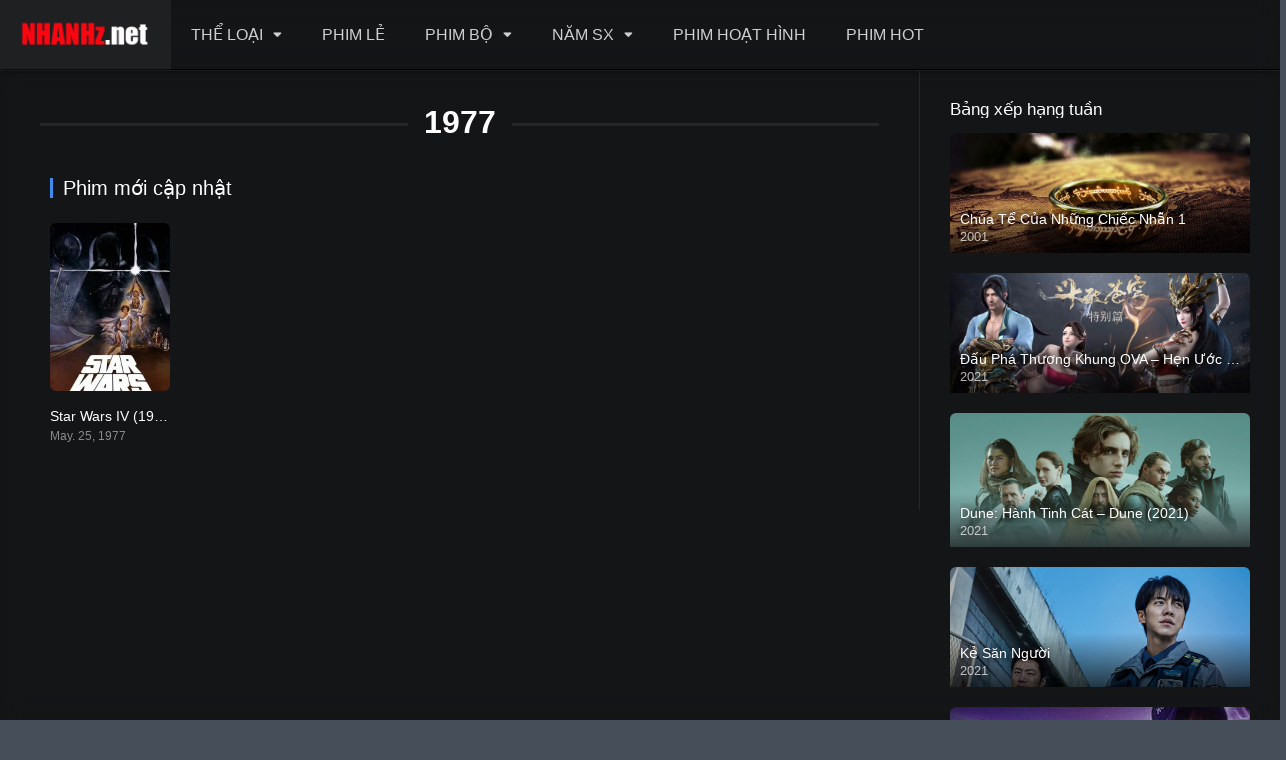

--- FILE ---
content_type: text/html; charset=UTF-8
request_url: https://nhanhz.net/release/1977/
body_size: 14459
content:
<!DOCTYPE html><html lang="vi"><head><meta charset="UTF-8" /><link rel='apple-touch-icon' href='https://nhanhz.net/wp-content/uploads/2021/08/iiicon.jpg'/><meta name="apple-mobile-web-app-capable" content="yes"><meta name="apple-mobile-web-app-status-bar-style" content="black"><meta name="mobile-web-app-capable" content="yes"><meta name="viewport" content="width=device-width, initial-scale=1, shrink-to-fit=no"><meta name="theme-color" content="#000000"><link rel='shortcut icon' href='https://nhanhz.net/wp-content/uploads/2021/08/iiicon.jpg' type='image/x-icon' /><meta property="fb:admins" content="nguyen.xfiles@gmail.com"/><meta property="fb:app_id" content="1123317251508145"/><title>1977 &#8211; Phim Nhanh</title><meta name='robots' content='max-image-preview:large' /><style>img:is([sizes="auto" i],[sizes^="auto," i]){contain-intrinsic-size:3000px 1500px}</style><link rel='dns-prefetch' href='//www.googletagmanager.com' /><link rel='dns-prefetch' href='//fonts.googleapis.com' /><link rel='dns-prefetch' href='//pagead2.googlesyndication.com' /><link rel="alternate" type="application/rss+xml" title="Dòng thông tin Phim Nhanh &raquo;" href="https://nhanhz.net/feed/" /><link rel="alternate" type="application/rss+xml" title="Phim Nhanh &raquo; Dòng bình luận" href="https://nhanhz.net/comments/feed/" /><link rel="alternate" type="application/rss+xml" title="Nguồn cấp Phim Nhanh &raquo; 1977 Year" href="https://nhanhz.net/release/1977/feed/" /><link rel='stylesheet' id='wp-block-library-css' href='https://nhanhz.net/wp-includes/css/dist/block-library/style.min.css?ver=6.7.2' type='text/css' media='all' /><style id='classic-theme-styles-inline-css' type='text/css'>/*! This file is auto-generated */.wp-block-button__link{color:#fff;background-color:#32373c;border-radius:9999px;box-shadow:none;text-decoration:none;padding:calc(.667em + 2px) calc(1.333em + 2px);font-size:1.125em}.wp-block-file__button{background:#32373c;color:#fff;text-decoration:none}</style><style id='global-styles-inline-css' type='text/css'>:root{--wp--preset--aspect-ratio--square:1;--wp--preset--aspect-ratio--4-3:4/3;--wp--preset--aspect-ratio--3-4:3/4;--wp--preset--aspect-ratio--3-2:3/2;--wp--preset--aspect-ratio--2-3:2/3;--wp--preset--aspect-ratio--16-9:16/9;--wp--preset--aspect-ratio--9-16:9/16;--wp--preset--color--black:#000000;--wp--preset--color--cyan-bluish-gray:#abb8c3;--wp--preset--color--white:#ffffff;--wp--preset--color--pale-pink:#f78da7;--wp--preset--color--vivid-red:#cf2e2e;--wp--preset--color--luminous-vivid-orange:#ff6900;--wp--preset--color--luminous-vivid-amber:#fcb900;--wp--preset--color--light-green-cyan:#7bdcb5;--wp--preset--color--vivid-green-cyan:#00d084;--wp--preset--color--pale-cyan-blue:#8ed1fc;--wp--preset--color--vivid-cyan-blue:#0693e3;--wp--preset--color--vivid-purple:#9b51e0;--wp--preset--gradient--vivid-cyan-blue-to-vivid-purple:linear-gradient(135deg,rgba(6,147,227,1) 0%,rgb(155,81,224) 100%);--wp--preset--gradient--light-green-cyan-to-vivid-green-cyan:linear-gradient(135deg,rgb(122,220,180) 0%,rgb(0,208,130) 100%);--wp--preset--gradient--luminous-vivid-amber-to-luminous-vivid-orange:linear-gradient(135deg,rgba(252,185,0,1) 0%,rgba(255,105,0,1) 100%);--wp--preset--gradient--luminous-vivid-orange-to-vivid-red:linear-gradient(135deg,rgba(255,105,0,1) 0%,rgb(207,46,46) 100%);--wp--preset--gradient--very-light-gray-to-cyan-bluish-gray:linear-gradient(135deg,rgb(238,238,238) 0%,rgb(169,184,195) 100%);--wp--preset--gradient--cool-to-warm-spectrum:linear-gradient(135deg,rgb(74,234,220) 0%,rgb(151,120,209) 20%,rgb(207,42,186) 40%,rgb(238,44,130) 60%,rgb(251,105,98) 80%,rgb(254,248,76) 100%);--wp--preset--gradient--blush-light-purple:linear-gradient(135deg,rgb(255,206,236) 0%,rgb(152,150,240) 100%);--wp--preset--gradient--blush-bordeaux:linear-gradient(135deg,rgb(254,205,165) 0%,rgb(254,45,45) 50%,rgb(107,0,62) 100%);--wp--preset--gradient--luminous-dusk:linear-gradient(135deg,rgb(255,203,112) 0%,rgb(199,81,192) 50%,rgb(65,88,208) 100%);--wp--preset--gradient--pale-ocean:linear-gradient(135deg,rgb(255,245,203) 0%,rgb(182,227,212) 50%,rgb(51,167,181) 100%);--wp--preset--gradient--electric-grass:linear-gradient(135deg,rgb(202,248,128) 0%,rgb(113,206,126) 100%);--wp--preset--gradient--midnight:linear-gradient(135deg,rgb(2,3,129) 0%,rgb(40,116,252) 100%);--wp--preset--font-size--small:13px;--wp--preset--font-size--medium:20px;--wp--preset--font-size--large:36px;--wp--preset--font-size--x-large:42px;--wp--preset--spacing--20:0.44rem;--wp--preset--spacing--30:0.67rem;--wp--preset--spacing--40:1rem;--wp--preset--spacing--50:1.5rem;--wp--preset--spacing--60:2.25rem;--wp--preset--spacing--70:3.38rem;--wp--preset--spacing--80:5.06rem;--wp--preset--shadow--natural:6px 6px 9px rgba(0,0,0,0.2);--wp--preset--shadow--deep:12px 12px 50px rgba(0,0,0,0.4);--wp--preset--shadow--sharp:6px 6px 0px rgba(0,0,0,0.2);--wp--preset--shadow--outlined:6px 6px 0px -3px rgba(255,255,255,1),6px 6px rgba(0,0,0,1);--wp--preset--shadow--crisp:6px 6px 0px rgba(0,0,0,1)}:where(.is-layout-flex){gap:0.5em}:where(.is-layout-grid){gap:0.5em}body .is-layout-flex{display:flex}.is-layout-flex{flex-wrap:wrap;align-items:center}.is-layout-flex >:is(*,div){margin:0}body .is-layout-grid{display:grid}.is-layout-grid >:is(*,div){margin:0}:where(.wp-block-columns.is-layout-flex){gap:2em}:where(.wp-block-columns.is-layout-grid){gap:2em}:where(.wp-block-post-template.is-layout-flex){gap:1.25em}:where(.wp-block-post-template.is-layout-grid){gap:1.25em}.has-black-color{color:var(--wp--preset--color--black) !important}.has-cyan-bluish-gray-color{color:var(--wp--preset--color--cyan-bluish-gray) !important}.has-white-color{color:var(--wp--preset--color--white) !important}.has-pale-pink-color{color:var(--wp--preset--color--pale-pink) !important}.has-vivid-red-color{color:var(--wp--preset--color--vivid-red) !important}.has-luminous-vivid-orange-color{color:var(--wp--preset--color--luminous-vivid-orange) !important}.has-luminous-vivid-amber-color{color:var(--wp--preset--color--luminous-vivid-amber) !important}.has-light-green-cyan-color{color:var(--wp--preset--color--light-green-cyan) !important}.has-vivid-green-cyan-color{color:var(--wp--preset--color--vivid-green-cyan) !important}.has-pale-cyan-blue-color{color:var(--wp--preset--color--pale-cyan-blue) !important}.has-vivid-cyan-blue-color{color:var(--wp--preset--color--vivid-cyan-blue) !important}.has-vivid-purple-color{color:var(--wp--preset--color--vivid-purple) !important}.has-black-background-color{background-color:var(--wp--preset--color--black) !important}.has-cyan-bluish-gray-background-color{background-color:var(--wp--preset--color--cyan-bluish-gray) !important}.has-white-background-color{background-color:var(--wp--preset--color--white) !important}.has-pale-pink-background-color{background-color:var(--wp--preset--color--pale-pink) !important}.has-vivid-red-background-color{background-color:var(--wp--preset--color--vivid-red) !important}.has-luminous-vivid-orange-background-color{background-color:var(--wp--preset--color--luminous-vivid-orange) !important}.has-luminous-vivid-amber-background-color{background-color:var(--wp--preset--color--luminous-vivid-amber) !important}.has-light-green-cyan-background-color{background-color:var(--wp--preset--color--light-green-cyan) !important}.has-vivid-green-cyan-background-color{background-color:var(--wp--preset--color--vivid-green-cyan) !important}.has-pale-cyan-blue-background-color{background-color:var(--wp--preset--color--pale-cyan-blue) !important}.has-vivid-cyan-blue-background-color{background-color:var(--wp--preset--color--vivid-cyan-blue) !important}.has-vivid-purple-background-color{background-color:var(--wp--preset--color--vivid-purple) !important}.has-black-border-color{border-color:var(--wp--preset--color--black) !important}.has-cyan-bluish-gray-border-color{border-color:var(--wp--preset--color--cyan-bluish-gray) !important}.has-white-border-color{border-color:var(--wp--preset--color--white) !important}.has-pale-pink-border-color{border-color:var(--wp--preset--color--pale-pink) !important}.has-vivid-red-border-color{border-color:var(--wp--preset--color--vivid-red) !important}.has-luminous-vivid-orange-border-color{border-color:var(--wp--preset--color--luminous-vivid-orange) !important}.has-luminous-vivid-amber-border-color{border-color:var(--wp--preset--color--luminous-vivid-amber) !important}.has-light-green-cyan-border-color{border-color:var(--wp--preset--color--light-green-cyan) !important}.has-vivid-green-cyan-border-color{border-color:var(--wp--preset--color--vivid-green-cyan) !important}.has-pale-cyan-blue-border-color{border-color:var(--wp--preset--color--pale-cyan-blue) !important}.has-vivid-cyan-blue-border-color{border-color:var(--wp--preset--color--vivid-cyan-blue) !important}.has-vivid-purple-border-color{border-color:var(--wp--preset--color--vivid-purple) !important}.has-vivid-cyan-blue-to-vivid-purple-gradient-background{background:var(--wp--preset--gradient--vivid-cyan-blue-to-vivid-purple) !important}.has-light-green-cyan-to-vivid-green-cyan-gradient-background{background:var(--wp--preset--gradient--light-green-cyan-to-vivid-green-cyan) !important}.has-luminous-vivid-amber-to-luminous-vivid-orange-gradient-background{background:var(--wp--preset--gradient--luminous-vivid-amber-to-luminous-vivid-orange) !important}.has-luminous-vivid-orange-to-vivid-red-gradient-background{background:var(--wp--preset--gradient--luminous-vivid-orange-to-vivid-red) !important}.has-very-light-gray-to-cyan-bluish-gray-gradient-background{background:var(--wp--preset--gradient--very-light-gray-to-cyan-bluish-gray) !important}.has-cool-to-warm-spectrum-gradient-background{background:var(--wp--preset--gradient--cool-to-warm-spectrum) !important}.has-blush-light-purple-gradient-background{background:var(--wp--preset--gradient--blush-light-purple) !important}.has-blush-bordeaux-gradient-background{background:var(--wp--preset--gradient--blush-bordeaux) !important}.has-luminous-dusk-gradient-background{background:var(--wp--preset--gradient--luminous-dusk) !important}.has-pale-ocean-gradient-background{background:var(--wp--preset--gradient--pale-ocean) !important}.has-electric-grass-gradient-background{background:var(--wp--preset--gradient--electric-grass) !important}.has-midnight-gradient-background{background:var(--wp--preset--gradient--midnight) !important}.has-small-font-size{font-size:var(--wp--preset--font-size--small) !important}.has-medium-font-size{font-size:var(--wp--preset--font-size--medium) !important}.has-large-font-size{font-size:var(--wp--preset--font-size--large) !important}.has-x-large-font-size{font-size:var(--wp--preset--font-size--x-large) !important}:where(.wp-block-post-template.is-layout-flex){gap:1.25em}:where(.wp-block-post-template.is-layout-grid){gap:1.25em}:where(.wp-block-columns.is-layout-flex){gap:2em}:where(.wp-block-columns.is-layout-grid){gap:2em}:root:where(.wp-block-pullquote){font-size:1.5em;line-height:1.6}</style><link rel='stylesheet' id='fontawesome-pro-css' href='https://nhanhz.net/wp-content/themes/dooplay/assets/fontawesome/css/all.min.css?ver=5.15.1' type='text/css' media='all' /><link rel='stylesheet' id='owl-carousel-css' href='https://nhanhz.net/wp-content/themes/dooplay/assets/css/front.owl.min.css?ver=2.5.5' type='text/css' media='all' /><link rel='stylesheet' id='google-fonts-css' href='https://fonts.googleapis.com/css?family=Open+Sans%3A300%2C400%2C500%2C700&#038;ver=2.5.5' type='text/css' media='all' /><link rel='stylesheet' id='scrollbar-css' href='https://nhanhz.net/wp-content/themes/dooplay/assets/css/front.crollbar.min.css?ver=2.5.5' type='text/css' media='all' /><link rel='stylesheet' id='dooplay-css' href='https://nhanhz.net/wp-content/themes/dooplay/assets/css/front.style.min.css?ver=2.5.5' type='text/css' media='all' /><link rel='stylesheet' id='dooplay-color-scheme-css' href='https://nhanhz.net/wp-content/themes/dooplay/assets/css/colors.dark.min.css?ver=2.5.5' type='text/css' media='all' /><link rel='stylesheet' id='dooplay-responsive-css' href='https://nhanhz.net/wp-content/themes/dooplay/assets/css/front.mobile.min.css?ver=2.5.5' type='text/css' media='all' /><script type="text/javascript" id="jwppp-licence-js-extra">/* <![CDATA[ */var data = {"licence":""};/* ]]> */</script><script type="text/javascript" src="https://nhanhz.net/wp-content/plugins/jw-player-7-for-wp/js/jwppp-licence.js?ver=6.7.2" id="jwppp-licence-js"></script><script type="text/javascript" src="https://nhanhz.net/wp-includes/js/jquery/jquery.min.js?ver=3.7.1" id="jquery-core-js"></script><script type="text/javascript" src="https://nhanhz.net/wp-includes/js/jquery/jquery-migrate.min.js?ver=3.4.1" id="jquery-migrate-js"></script><script type="text/javascript" src="https://nhanhz.net/wp-content/themes/dooplay/assets/js/lib/lazyload.js?ver=2.5.5" id="lazyload-js"></script><script type="text/javascript" src="https://nhanhz.net/wp-content/themes/dooplay/assets/js/lib/pwsscrollbar.js?ver=2.5.5" id="scrollbar-js"></script><script type="text/javascript" src="https://nhanhz.net/wp-content/themes/dooplay/assets/js/lib/owlcarousel.js?ver=2.5.5" id="owl-carousel-js"></script><script type="text/javascript" src="https://nhanhz.net/wp-content/themes/dooplay/assets/js/lib/idtabs.js?ver=2.5.5" id="idTabs-js"></script><script type="text/javascript" src="https://nhanhz.net/wp-content/themes/dooplay/assets/js/lib/isrepeater.js?ver=2.5.5" id="dtRepeat-js"></script><script type="text/javascript" id="dt_main_ajax-js-extra">/* <![CDATA[ */var dtAjax = {"url":"\/wp-admin\/admin-ajax.php","player_api":"https:\/\/nhanhz.net\/wp-json\/dooplayer\/v2\/","play_ajaxmd":null,"play_method":"wp_json","googlercptc":null,"classitem":"6","loading":"Loading..","afavorites":"Add to favorites","rfavorites":"Remove of favorites","views":"Views","remove":"Remove","isawit":"I saw it","send":"Data send..","updating":"Updating data..","error":"Error","pending":"Pending review","ltipe":"Download","sending":"Sending data","enabled":"Enable","disabled":"Disable","trash":"Delete","lshared":"Links Shared","ladmin":"Manage pending links","sendingrep":"Please wait, sending data..","ready":"Ready","deletelin":"Do you really want to delete this link?"};/* ]]> */</script><script type="text/javascript" src="https://nhanhz.net/wp-content/themes/dooplay/assets/js/front.ajax.min.js?ver=2.5.5" id="dt_main_ajax-js"></script><!-- Google Analytics snippet added by Site Kit --><script type="text/javascript" src="https://www.googletagmanager.com/gtag/js?id=UA-205247175-1" id="google_gtagjs-js" async></script><script type="text/javascript" id="google_gtagjs-js-after">/* <![CDATA[ */window.dataLayer = window.dataLayer || [];function gtag(){dataLayer.push(arguments);}gtag('set', 'linker', {"domains":["nhanhz.net"]} );gtag("js", new Date());gtag("set", "developer_id.dZTNiMT", true);gtag("config", "UA-205247175-1", {"anonymize_ip":true});gtag("config", "G-Y7L1X8WF06");/* ]]> */</script><!-- End Google Analytics snippet added by Site Kit --><link rel="https://api.w.org/" href="https://nhanhz.net/wp-json/" /><link rel="alternate" title="JSON" type="application/json" href="https://nhanhz.net/wp-json/wp/v2/dtyear/4833" /><link rel="EditURI" type="application/rsd+xml" title="RSD" href="https://nhanhz.net/xmlrpc.php?rsd" /><meta name="generator" content="WordPress 6.7.2" /><meta name="generator" content="Site Kit by Google 1.93.0" /><script type="text/javascript">jQuery(document).ready(function(a){"false"==dtGonza.mobile&&a(window).load(function(){a(".scrolling").mCustomScrollbar({theme:"minimal-dark",scrollInertia:200,scrollButtons:{enable:!0},callbacks:{onTotalScrollOffset:100,alwaysTriggerOffsets:!1}})})});</script><style type='text/css'>body{font-family:"Open+Sans",sans-serif}body{background-color:#464e5a}header.main .hbox,#contenedor,footer.main .fbox{max-width:1500px}a,.home-blog-post .entry-date .date,.top-imdb-item:hover>.title a,.module .content .items .item .data h3 a:hover,.head-main-nav ul.main-header li:hover>a,.login_box .box a.register{color:#408BEA}.nav_items_module a.btn:hover,.pagination span.current,.w_item_b a:hover>.data .wextra b:before,.comment-respond h3:before,footer.main .fbox .fmenu ul li a:hover{color:#408BEA}header.main .hbox .search form button[type=submit]:hover,.loading,#seasons .se-c .se-a ul.episodios li .episodiotitle a:hover,.sgeneros a:hover,.page_user nav.user ul li a:hover{color:#408BEA}footer.main .fbox .fmenu ul li.current-menu-item a,.posts .meta .autor i,.pag_episodes .item a:hover,a.link_a:hover,ul.smenu li a:hover{color:#408BEA}header.responsive .nav a.active:before,header.responsive .search a.active:before,.dtuser a.clicklogin:hover,.menuresp .menu ul.resp li a:hover,.menuresp .menu ul.resp li ul.sub-menu li a:hover{color:#408BEA}.sl-wrapper a:before,table.account_links tbody td a:hover,.dt_mainmeta nav.genres ul li a:hover{color:#408BEA}.dt_mainmeta nav.genres ul li.current-cat a:before,.dooplay_player .options ul li:hover span.title{color:#408BEA}.head-main-nav ul.main-header li ul.sub-menu li a:hover,form.form-resp-ab button[type=submit]:hover>span,.sidebar aside.widget ul li a:hover{color:#408BEA}header.top_imdb h1.top-imdb-h1 span,article.post .information .meta span.autor,.w_item_c a:hover>.rating i,span.comment-author-link,.pagination a:hover{color:#408BEA}.letter_home ul.glossary li a:hover,.letter_home ul.glossary li a.active,.user_control a.in-list{color:#408BEA}.headitems a#dooplay_signout:hover,.login_box .box a#c_loginbox:hover{color:#408BEA}.report_modal .box .form form fieldset label:hover > span.title{color:#408BEA}.linktabs ul li a.selected,ul.smenu li a.selected,a.liked,.module .content header span a.see-all,.page_user nav.user ul li a.selected,.dt_mainmeta nav.releases ul li a:hover{background:#408BEA}a.see_all,p.form-submit input[type=submit]:hover,.report-video-form fieldset input[type=submit],a.mtoc,.contact .wrapper fieldset input[type=submit],span.item_type,a.main{background:#408BEA}.post-comments .comment-reply-link:hover,#seasons .se-c .se-q span.se-o,#edit_link .box .form_edit .cerrar a:hover{background:#408BEA}.user_edit_control ul li a.selected,form.update_profile fieldset input[type=submit],.page_user .content .paged a.load_more:hover,#edit_link .box .form_edit fieldset input[type="submit"]{background:#408BEA}.login_box .box input[type="submit"],.form_post_lik .control .left a.add_row:hover,.form_post_lik .table table tbody tr td a.remove_row:hover,.form_post_lik .control .right input[type="submit"]{background:#408BEA}#dt_contenedor{background-color:#464e5a}.plyr input[type=range]::-ms-fill-lower{background:#408BEA}.menuresp .menu .user a.ctgs,.menuresp .menu .user .logout a:hover{background:#408BEA}.plyr input[type=range]:active::-webkit-slider-thumb{background:#408BEA}.plyr input[type=range]:active::-moz-range-thumb{background:#408BEA}.plyr input[type=range]:active::-ms-thumb{background:#408BEA}.tagcloud a:hover,ul.abc li a:hover,ul.abc li a.select,{background:#408BEA}.featu{background:#00be08}.report_modal .box .form form fieldset input[type=submit]{background-color:#408BEA}.contact .wrapper fieldset input[type=text]:focus,.contact .wrapper fieldset textarea:focus,header.main .hbox .dt_user ul li ul li:hover > a,.login_box .box a.register{border-color:#408BEA}.module .content header h1{border-color:#408BEA}.module .content header h2{border-color:#408BEA}a.see_all{border-color:#408BEA}.top-imdb-list h3{border-color:#408BEA}.user_edit_control ul li a.selected:before{border-top-color:#408BEA}header.main .loading{color:#fff!important}.starstruck .star-on-png:before{color:#408BEA}.head-main-nav ul.main-header li ul.sub-menu li{width:calc(100%/3)}.head-main-nav ul.main-header li ul.sub-menu{display:none;position:absolute;top:70px;max-width:500px;padding-left:0;box-shadow:0 5px 10px 0 rgba(0,0,0,2)}.letter_home{display:none}#form{display:none}#info{display:none}.dt_social_single{display:none}.featu{background:#ff0000}#comments{background:#fff}.poster{border-radius:6px}.image img{border-radius:6px}</style><!-- Google AdSense snippet added by Site Kit --><meta name="google-adsense-platform-account" content="ca-host-pub-2644536267352236"><meta name="google-adsense-platform-domain" content="sitekit.withgoogle.com"><!-- End Google AdSense snippet added by Site Kit --><!-- Google AdSense snippet added by Site Kit --><script type="text/javascript" async="async" src="https://pagead2.googlesyndication.com/pagead/js/adsbygoogle.js?client=ca-pub-6852767453801472&amp;host=ca-host-pub-2644536267352236" crossorigin="anonymous"></script><!-- End Google AdSense snippet added by Site Kit --><link rel="icon" href="https://nhanhz.net/wp-content/uploads/2021/05/cropped-arrow-play-logo-vector_23987-136-32x32.jpg" sizes="32x32" /><link rel="icon" href="https://nhanhz.net/wp-content/uploads/2021/05/cropped-arrow-play-logo-vector_23987-136-192x192.jpg" sizes="192x192" /><link rel="apple-touch-icon" href="https://nhanhz.net/wp-content/uploads/2021/05/cropped-arrow-play-logo-vector_23987-136-180x180.jpg" /><meta name="msapplication-TileImage" content="https://nhanhz.net/wp-content/uploads/2021/05/cropped-arrow-play-logo-vector_23987-136-270x270.jpg" /><script async src="https://pagead2.googlesyndication.com/pagead/js/adsbygoogle.js?client=ca-pub-2984118307340206"
crossorigin="anonymous"></script><script async src="https://pagead2.googlesyndication.com/pagead/js/adsbygoogle.js?client=ca-pub-2984118307340206"
crossorigin="anonymous"></script></head><body class="archive tax-dtyear term-4833"><div id="dt_contenedor"><header id="header" class="main"><div class="hbox"><div class="fix-hidden"><div class="logo"><a href="https://nhanhz.net"><img src='https://nhanhz.net/wp-content/uploads/2021/07/222.png' alt='Phim Nhanh'/></a></div><div class="head-main-nav"><div class="menu-main-nav-container"><ul id="main_header" class="main-header"><li id="menu-item-934" class="menu-item menu-item-type-custom menu-item-object-custom menu-item-has-children menu-item-934"><a href="#">THỂ LOẠI</a><ul class="sub-menu"><li id="menu-item-935" class="menu-item menu-item-type-taxonomy menu-item-object-genres menu-item-935"><a href="https://nhanhz.net/genre/action/">Hành động</a></li><li id="menu-item-936" class="menu-item menu-item-type-taxonomy menu-item-object-genres menu-item-936"><a href="https://nhanhz.net/genre/adventure/">Phiêu lưu</a></li><li id="menu-item-937" class="menu-item menu-item-type-taxonomy menu-item-object-genres menu-item-937"><a href="https://nhanhz.net/genre/comedy/">Hài</a></li><li id="menu-item-938" class="menu-item menu-item-type-taxonomy menu-item-object-genres menu-item-938"><a href="https://nhanhz.net/genre/crime/">Hình sự</a></li><li id="menu-item-939" class="menu-item menu-item-type-taxonomy menu-item-object-genres menu-item-939"><a href="https://nhanhz.net/genre/documentary/">Tài liệu</a></li><li id="menu-item-940" class="menu-item menu-item-type-taxonomy menu-item-object-genres menu-item-940"><a href="https://nhanhz.net/genre/drama/">Drama</a></li><li id="menu-item-941" class="menu-item menu-item-type-taxonomy menu-item-object-genres menu-item-941"><a href="https://nhanhz.net/genre/family/">Gia đình</a></li><li id="menu-item-942" class="menu-item menu-item-type-taxonomy menu-item-object-genres menu-item-942"><a href="https://nhanhz.net/genre/fantasy/">Thần thoại</a></li><li id="menu-item-943" class="menu-item menu-item-type-taxonomy menu-item-object-genres menu-item-943"><a href="https://nhanhz.net/genre/history/">Lịch sử</a></li><li id="menu-item-944" class="menu-item menu-item-type-taxonomy menu-item-object-genres menu-item-944"><a href="https://nhanhz.net/genre/horror/">Kinh dị</a></li><li id="menu-item-945" class="menu-item menu-item-type-taxonomy menu-item-object-genres menu-item-945"><a href="https://nhanhz.net/genre/music/">Âm nhạc</a></li><li id="menu-item-946" class="menu-item menu-item-type-taxonomy menu-item-object-genres menu-item-946"><a href="https://nhanhz.net/genre/mystery/">Huyền bí</a></li><li id="menu-item-947" class="menu-item menu-item-type-taxonomy menu-item-object-genres menu-item-947"><a href="https://nhanhz.net/genre/romance/">Lãng mạn</a></li><li id="menu-item-948" class="menu-item menu-item-type-taxonomy menu-item-object-genres menu-item-948"><a href="https://nhanhz.net/genre/science-fiction/">Viễn Tưởng</a></li><li id="menu-item-949" class="menu-item menu-item-type-taxonomy menu-item-object-genres menu-item-949"><a href="https://nhanhz.net/genre/thriller/">Ly kỳ</a></li><li id="menu-item-950" class="menu-item menu-item-type-taxonomy menu-item-object-genres menu-item-950"><a href="https://nhanhz.net/genre/war/">Chiến tranh</a></li><li id="menu-item-951" class="menu-item menu-item-type-taxonomy menu-item-object-genres menu-item-951"><a href="https://nhanhz.net/genre/western/">Cao bồi</a></li></ul></li><li id="menu-item-1198" class="menu-item menu-item-type-custom menu-item-object-custom menu-item-1198"><a href="https://nhanhz.net/movies/">PHIM LẺ</a></li><li id="menu-item-952" class="menu-item menu-item-type-custom menu-item-object-custom menu-item-has-children menu-item-952"><a href="https://nhanhz.net/tvshows/">PHIM BỘ</a><ul class="sub-menu"><li id="menu-item-4547" class="menu-item menu-item-type-taxonomy menu-item-object-genres menu-item-4547"><a href="https://nhanhz.net/genre/phim-au-my/">Âu Mỹ</a></li><li id="menu-item-4548" class="menu-item menu-item-type-taxonomy menu-item-object-genres menu-item-4548"><a href="https://nhanhz.net/genre/phim-han-quoc/">Hàn Quốc</a></li><li id="menu-item-4549" class="menu-item menu-item-type-taxonomy menu-item-object-genres menu-item-4549"><a href="https://nhanhz.net/genre/phim-trung-quoc/">Trung Quốc</a></li><li id="menu-item-4550" class="menu-item menu-item-type-taxonomy menu-item-object-genres menu-item-4550"><a href="https://nhanhz.net/genre/phim-nhat-ban/">Nhật Bản</a></li><li id="menu-item-4551" class="menu-item menu-item-type-taxonomy menu-item-object-genres menu-item-4551"><a href="https://nhanhz.net/genre/phim-viet-nam/">Việt Nam</a></li><li id="menu-item-4814" class="menu-item menu-item-type-taxonomy menu-item-object-genres menu-item-4814"><a href="https://nhanhz.net/genre/khac/">Khác</a></li></ul></li><li id="menu-item-953" class="menu-item menu-item-type-custom menu-item-object-custom menu-item-has-children menu-item-953"><a href="#">NĂM SX</a><ul class="sub-menu"><li id="menu-item-1202" class="menu-item menu-item-type-custom menu-item-object-custom menu-item-1202"><a href="https://nhanhz.net/release/2016">2016</a></li><li id="menu-item-1203" class="menu-item menu-item-type-custom menu-item-object-custom menu-item-1203"><a href="https://nhanhz.net/release/2017">2017</a></li><li id="menu-item-1204" class="menu-item menu-item-type-custom menu-item-object-custom menu-item-1204"><a href="https://nhanhz.net/release/2018">2018</a></li><li id="menu-item-1205" class="menu-item menu-item-type-custom menu-item-object-custom menu-item-1205"><a href="https://nhanhz.net/release/2019">2019</a></li><li id="menu-item-1206" class="menu-item menu-item-type-custom menu-item-object-custom menu-item-1206"><a href="https://nhanhz.net/release/2020">2020</a></li><li id="menu-item-1207" class="menu-item menu-item-type-custom menu-item-object-custom menu-item-1207"><a href="https://nhanhz.net/release/2021">2021</a></li></ul></li><li id="menu-item-1269" class="menu-item menu-item-type-taxonomy menu-item-object-genres menu-item-1269"><a href="https://nhanhz.net/genre/phim-hoat-hinh/">PHIM HOẠT HÌNH</a></li><li id="menu-item-955" class="menu-item menu-item-type-post_type menu-item-object-page menu-item-955"><a href="https://nhanhz.net/trending/">PHIM HOT</a></li></ul></div></div><div class="headitems "><div id="advc-menu" class="search"><form method="get" id="searchform" action="https://nhanhz.net"><input type="text" placeholder="Tìm phim ở đây" name="s" id="s" value="" autocomplete="off"><button class="search-button" type="submit"><span class="fas fa-search"></span></button></form></div><!-- end search --><!-- end dt_user --></div></div><div class="live-search ltr"></div></div></header><div class="fixheadresp"><header class="responsive"><div class="nav"><a class="aresp nav-resp"></a></div><div class="search"><a class="aresp search-resp"></a></div><div class="logo"> <a href="https://nhanhz.net/"><img src='https://nhanhz.net/wp-content/uploads/2021/07/222.png' alt='Phim Nhanh'/></a> </div></header><div class="search_responsive"><form method="get" id="form-search-resp" class="form-resp-ab" action="https://nhanhz.net"><input type="text" placeholder="Tìm phim ở đây" name="s" id="ms" value="" autocomplete="off"><button type="submit" class="search-button"><span class="fas fa-search"></span></button></form><div class="live-search"></div></div><div id="arch-menu" class="menuresp"><div class="menu"><div class="menu-main-nav-container"><ul id="main_header" class="resp"><li class="menu-item menu-item-type-custom menu-item-object-custom menu-item-has-children menu-item-934"><a href="#">THỂ LOẠI</a><ul class="sub-menu"><li class="menu-item menu-item-type-taxonomy menu-item-object-genres menu-item-935"><a href="https://nhanhz.net/genre/action/">Hành động</a></li><li class="menu-item menu-item-type-taxonomy menu-item-object-genres menu-item-936"><a href="https://nhanhz.net/genre/adventure/">Phiêu lưu</a></li><li class="menu-item menu-item-type-taxonomy menu-item-object-genres menu-item-937"><a href="https://nhanhz.net/genre/comedy/">Hài</a></li><li class="menu-item menu-item-type-taxonomy menu-item-object-genres menu-item-938"><a href="https://nhanhz.net/genre/crime/">Hình sự</a></li><li class="menu-item menu-item-type-taxonomy menu-item-object-genres menu-item-939"><a href="https://nhanhz.net/genre/documentary/">Tài liệu</a></li><li class="menu-item menu-item-type-taxonomy menu-item-object-genres menu-item-940"><a href="https://nhanhz.net/genre/drama/">Drama</a></li><li class="menu-item menu-item-type-taxonomy menu-item-object-genres menu-item-941"><a href="https://nhanhz.net/genre/family/">Gia đình</a></li><li class="menu-item menu-item-type-taxonomy menu-item-object-genres menu-item-942"><a href="https://nhanhz.net/genre/fantasy/">Thần thoại</a></li><li class="menu-item menu-item-type-taxonomy menu-item-object-genres menu-item-943"><a href="https://nhanhz.net/genre/history/">Lịch sử</a></li><li class="menu-item menu-item-type-taxonomy menu-item-object-genres menu-item-944"><a href="https://nhanhz.net/genre/horror/">Kinh dị</a></li><li class="menu-item menu-item-type-taxonomy menu-item-object-genres menu-item-945"><a href="https://nhanhz.net/genre/music/">Âm nhạc</a></li><li class="menu-item menu-item-type-taxonomy menu-item-object-genres menu-item-946"><a href="https://nhanhz.net/genre/mystery/">Huyền bí</a></li><li class="menu-item menu-item-type-taxonomy menu-item-object-genres menu-item-947"><a href="https://nhanhz.net/genre/romance/">Lãng mạn</a></li><li class="menu-item menu-item-type-taxonomy menu-item-object-genres menu-item-948"><a href="https://nhanhz.net/genre/science-fiction/">Viễn Tưởng</a></li><li class="menu-item menu-item-type-taxonomy menu-item-object-genres menu-item-949"><a href="https://nhanhz.net/genre/thriller/">Ly kỳ</a></li><li class="menu-item menu-item-type-taxonomy menu-item-object-genres menu-item-950"><a href="https://nhanhz.net/genre/war/">Chiến tranh</a></li><li class="menu-item menu-item-type-taxonomy menu-item-object-genres menu-item-951"><a href="https://nhanhz.net/genre/western/">Cao bồi</a></li></ul></li><li class="menu-item menu-item-type-custom menu-item-object-custom menu-item-1198"><a href="https://nhanhz.net/movies/">PHIM LẺ</a></li><li class="menu-item menu-item-type-custom menu-item-object-custom menu-item-has-children menu-item-952"><a href="https://nhanhz.net/tvshows/">PHIM BỘ</a><ul class="sub-menu"><li class="menu-item menu-item-type-taxonomy menu-item-object-genres menu-item-4547"><a href="https://nhanhz.net/genre/phim-au-my/">Âu Mỹ</a></li><li class="menu-item menu-item-type-taxonomy menu-item-object-genres menu-item-4548"><a href="https://nhanhz.net/genre/phim-han-quoc/">Hàn Quốc</a></li><li class="menu-item menu-item-type-taxonomy menu-item-object-genres menu-item-4549"><a href="https://nhanhz.net/genre/phim-trung-quoc/">Trung Quốc</a></li><li class="menu-item menu-item-type-taxonomy menu-item-object-genres menu-item-4550"><a href="https://nhanhz.net/genre/phim-nhat-ban/">Nhật Bản</a></li><li class="menu-item menu-item-type-taxonomy menu-item-object-genres menu-item-4551"><a href="https://nhanhz.net/genre/phim-viet-nam/">Việt Nam</a></li><li class="menu-item menu-item-type-taxonomy menu-item-object-genres menu-item-4814"><a href="https://nhanhz.net/genre/khac/">Khác</a></li></ul></li><li class="menu-item menu-item-type-custom menu-item-object-custom menu-item-has-children menu-item-953"><a href="#">NĂM SX</a><ul class="sub-menu"><li class="menu-item menu-item-type-custom menu-item-object-custom menu-item-1202"><a href="https://nhanhz.net/release/2016">2016</a></li><li class="menu-item menu-item-type-custom menu-item-object-custom menu-item-1203"><a href="https://nhanhz.net/release/2017">2017</a></li><li class="menu-item menu-item-type-custom menu-item-object-custom menu-item-1204"><a href="https://nhanhz.net/release/2018">2018</a></li><li class="menu-item menu-item-type-custom menu-item-object-custom menu-item-1205"><a href="https://nhanhz.net/release/2019">2019</a></li><li class="menu-item menu-item-type-custom menu-item-object-custom menu-item-1206"><a href="https://nhanhz.net/release/2020">2020</a></li><li class="menu-item menu-item-type-custom menu-item-object-custom menu-item-1207"><a href="https://nhanhz.net/release/2021">2021</a></li></ul></li><li class="menu-item menu-item-type-taxonomy menu-item-object-genres menu-item-1269"><a href="https://nhanhz.net/genre/phim-hoat-hinh/">PHIM HOẠT HÌNH</a></li><li class="menu-item menu-item-type-post_type menu-item-object-page menu-item-955"><a href="https://nhanhz.net/trending/">PHIM HOT</a></li></ul></div></div></div></div><div id="contenedor"><div class="login_box"> <div class="box"> <a id="c_loginbox"><i class="fas fa-times"></i></a> <h3>Login to your account</h3> <form method="post" id="dooplay_login_user"> <fieldset class="user"><input type="text" name="log" placeholder="Username"></fieldset> <fieldset class="password"><input type="password" name="pwd" placeholder="Password"></fieldset> <label><input name="rmb" type="checkbox" id="rememberme" value="forever" checked> Remember Me</label> <fieldset class="submit"><input id="dooplay_login_btn" data-btntext="Log in" type="submit" value="Log in"></fieldset> <a class="register" href="https://nhanhz.net/account/?action=sign-in">Register a new account</a> <label><a class="pteks" href="https://nhanhz.net/wp-login.php?action=lostpassword">Lost your password?</a></label> <input type="hidden" name="red" value="https://nhanhz.net/release/1977/"> <input type="hidden" name="action" value="dooplay_login"> </form> </div></div><div class="module"><div class="content right full"><h1 class="heading-archive">1977</h1><div class="desc_category"></div><header><h2>Phim mới cập nhật</h2></header><div class="items full"><article id="post-3229" class="item movies"><div class="poster"><img src="https://nhanhz.net/wp-content/uploads/2021/07/6FfCtAuVAW8XJjZ7eWeLibRLWTw-185x278.jpg" alt="Star Wars IV (1977)"><div class="rating">8.6</div><div class="mepo"> </div><a href="https://nhanhz.net/movies/star-wars/"><div class="see play1"></div></a></div><div class="data"><h3><a href="https://nhanhz.net/movies/star-wars/">Star Wars IV (1977)</a></h3> <span>May. 25, 1977</span></div></article></div></div><div class="sidebar right scrolling"><div class="fixed-sidebar-blank"><aside id="dtw_content_views-5" class="widget doothemes_widget"><h2 class="widget-title">Bảng xếp hạng tuần</h2><div class="dtw_content dt_views_count"><article class="w_item_a" id="post-3105"><a href="https://nhanhz.net/movies/the-lord-of-the-rings-the-fellowship-of-the-ring/"><div class="image"><img src="https://image.tmdb.org/t/p/w780/vRQnzOn4HjIMX4LBq9nHhFXbsSu.jpg" alt="Chúa Tể Của Những Chiếc Nhẫn 1" /><div class="data"><h3>Chúa Tể Của Những Chiếc Nhẫn 1</h3><span class="wdate">2001</span></div></div></a></article><article class="w_item_a" id="post-11307"><a href="https://nhanhz.net/tvshows/dau-pha-thuong-khung-ova-hen-uoc-3-nam/"><div class="image"><img src="https://nhanhz.net/wp-content/uploads/2021/08/dau-pha-thuong-khung-sp-poster-backdrop-1-1.jpg" alt="Đấu Phá Thương Khung OVA &#8211; Hẹn Ước 3 Năm" /><div class="data"><h3>Đấu Phá Thương Khung OVA &#8211; Hẹn Ước 3 Năm</h3><span class="wdate">2021</span></div></div></a></article><article class="w_item_a" id="post-441"><a href="https://nhanhz.net/movies/dune-hanh-tinh-cat-dune-2021/"><div class="image"><img src="https://image.tmdb.org/t/p/w780/eeijXm3553xvuFbkPFkDG6CLCbQ.jpg" alt="Dune: Hành Tinh Cát &#8211; Dune (2021)" /><div class="data"><h3>Dune: Hành Tinh Cát &#8211; Dune (2021)</h3><span class="wdate">2021</span></div><span class="quality">HD VIETSUB</span></div></a></article><article class="w_item_a" id="post-1312"><a href="https://nhanhz.net/tvshows/mouse-ke-san-nguoi/"><div class="image"><img src="https://image.tmdb.org/t/p/w780/2quGobxbtKu1WywX9y90fTbxsIW.jpg" alt="Kẻ Săn Người" /><div class="data"><h3>Kẻ Săn Người</h3><span class="wdate">2021</span></div></div></a></article><article class="w_item_a" id="post-6783"><a href="https://nhanhz.net/movies/spree/"><div class="image"><img src="https://image.tmdb.org/t/p/w780/2wKOO39vOvWK1vBDb72NuNfkE55.jpg" alt="Spree" /><div class="data"><h3>Spree</h3><span class="wdate">2020</span></div></div></a></article><article class="w_item_a" id="post-637"><a href="https://nhanhz.net/movies/v2-escape-from-hell/"><div class="image"><img src="https://image.tmdb.org/t/p/w780/yYpdzA6aCdI5P4pDhAHYX303cK3.jpg" alt="V2. Escape from Hell" /><div class="data"><h3>V2. Escape from Hell</h3><span class="wdate">2021</span></div></div></a></article><article class="w_item_a" id="post-544"><a href="https://nhanhz.net/movies/shang-chi-and-the-legend-of-the-ten-rings-shang-chi-va-huyen-thoai-thap-luan/"><div class="image"><img src="https://image.tmdb.org/t/p/w780/nDLylQOoIazGyYuWhk21Yww5FCb.jpg" alt="Shang-Chi and the Legend of the Ten Rings -Shang-Chi và huyền thoại Thập Luân" /><div class="data"><h3>Shang-Chi and the Legend of the Ten Rings -Shang-Chi và huyền thoại Thập Luân</h3><span class="wdate">2021</span></div><span class="quality">CAM</span></div></a></article><article class="w_item_a" id="post-1358"><a href="https://nhanhz.net/movies/bo-gia-ban-dien-anh/"><div class="image"><img src="https://image.tmdb.org/t/p/w780/qJbXpfICmJAh911109wPSBNf0UO.jpg" alt="Bố Già (Bản Điện Ảnh)" /><div class="data"><h3>Bố Già (Bản Điện Ảnh)</h3></div></div></a></article><article class="w_item_a" id="post-542"><a href="https://nhanhz.net/movies/eternals-chung-toc-bat-tu-2021/"><div class="image"><img src="https://image.tmdb.org/t/p/w780/3G6wET9eLvYn3aoIj8NfQFhpYEB.jpg" alt="Eternals &#8211; Chủng Tộc Bất Tử (2021)" /><div class="data"><h3>Eternals &#8211; Chủng Tộc Bất Tử (2021)</h3><span class="wdate">2021</span></div><span class="quality">Trailer</span></div></a></article><article class="w_item_a" id="post-671"><a href="https://nhanhz.net/movies/the-outlaws-2/"><div class="image"><img src="https://nhanhz.net/wp-content/themes/dooplay/assets/img/no/dt_backdrop.png" alt="The Outlaws 2" /><div class="data"><h3>The Outlaws 2</h3><span class="wdate">2021</span></div></div></a></article></div></aside><div class="dt_mainmeta"><nav class="releases"><h2>Năm sản xuất</h2><ul class="releases scrolling"><li><a href="https://nhanhz.net/release/2025/">2025</a></li><li><a href="https://nhanhz.net/release/2022/">2022</a></li><li><a href="https://nhanhz.net/release/2021/">2021</a></li><li><a href="https://nhanhz.net/release/2020/">2020</a></li><li><a href="https://nhanhz.net/release/2019/">2019</a></li><li><a href="https://nhanhz.net/release/2018/">2018</a></li><li><a href="https://nhanhz.net/release/2017/">2017</a></li><li><a href="https://nhanhz.net/release/2016/">2016</a></li><li><a href="https://nhanhz.net/release/2015/">2015</a></li><li><a href="https://nhanhz.net/release/2014/">2014</a></li><li><a href="https://nhanhz.net/release/2013/">2013</a></li><li><a href="https://nhanhz.net/release/2012/">2012</a></li><li><a href="https://nhanhz.net/release/2011/">2011</a></li><li><a href="https://nhanhz.net/release/2010/">2010</a></li><li><a href="https://nhanhz.net/release/2009/">2009</a></li><li><a href="https://nhanhz.net/release/2008/">2008</a></li><li><a href="https://nhanhz.net/release/2007/">2007</a></li><li><a href="https://nhanhz.net/release/2006/">2006</a></li><li><a href="https://nhanhz.net/release/2005/">2005</a></li><li><a href="https://nhanhz.net/release/2004/">2004</a></li><li><a href="https://nhanhz.net/release/2003/">2003</a></li><li><a href="https://nhanhz.net/release/2002/">2002</a></li><li><a href="https://nhanhz.net/release/2001/">2001</a></li><li><a href="https://nhanhz.net/release/2000/">2000</a></li><li><a href="https://nhanhz.net/release/1999/">1999</a></li><li><a href="https://nhanhz.net/release/1998/">1998</a></li><li><a href="https://nhanhz.net/release/1997/">1997</a></li><li><a href="https://nhanhz.net/release/1996/">1996</a></li><li><a href="https://nhanhz.net/release/1995/">1995</a></li><li><a href="https://nhanhz.net/release/1994/">1994</a></li><li><a href="https://nhanhz.net/release/1993/">1993</a></li><li><a href="https://nhanhz.net/release/1992/">1992</a></li><li><a href="https://nhanhz.net/release/1991/">1991</a></li><li><a href="https://nhanhz.net/release/1990/">1990</a></li><li><a href="https://nhanhz.net/release/1989/">1989</a></li><li><a href="https://nhanhz.net/release/1988/">1988</a></li><li><a href="https://nhanhz.net/release/1987/">1987</a></li><li><a href="https://nhanhz.net/release/1986/">1986</a></li><li><a href="https://nhanhz.net/release/1985/">1985</a></li><li><a href="https://nhanhz.net/release/1984/">1984</a></li><li><a href="https://nhanhz.net/release/1983/">1983</a></li><li><a href="https://nhanhz.net/release/1982/">1982</a></li><li><a href="https://nhanhz.net/release/1981/">1981</a></li><li><a href="https://nhanhz.net/release/1980/">1980</a></li><li><a href="https://nhanhz.net/release/1979/">1979</a></li><li><a href="https://nhanhz.net/release/1977/">1977</a></li><li><a href="https://nhanhz.net/release/1971/">1971</a></li></ul></nav></div><aside id="dtw_socialbox-2" class="widget dtw_socialbox clearfix"><h2 class="widget-title">Like và Subcribe nhé !</h2><div class="widget-social"><ul class="social-links"><li class="dtl"><a class="facebook-background icls" target="_blank" href="https://www.facebook.com/nhanhz.net"><i class="fab fa-facebook-f"></i> Facebook</a></li><li class="dtl"><a class="youtube-background icls" target="_blank" href="https://www.youtube.com/channel/UCjmt0T2J-22S349Tlvjw2BQ"><i class="fab fa-youtube"></i> Youtube</a></li></ul></div></aside><div class="dt_mainmeta"><nav class="genres"><h2 class="widget-title">Tìm phim theo thể loại</h2><ul class="genres falsescroll"><li class="cat-item cat-item-184"><a href="https://nhanhz.net/genre/action/">Action</a> <i>284</i></li><li class="cat-item cat-item-3478"><a href="https://nhanhz.net/genre/action-adventure/">Action &amp; Adventure</a> <i>52</i></li><li class="cat-item cat-item-33"><a href="https://nhanhz.net/genre/adventure/">Adventure</a> <i>138</i></li><li class="cat-item cat-item-14"><a href="https://nhanhz.net/genre/animation/">Animation</a> <i>57</i></li><li class="cat-item cat-item-6450"><a href="https://nhanhz.net/genre/chuong-trinh-truyen-hinh/">Chương Trình Truyền Hình</a> <i>3</i></li><li class="cat-item cat-item-15"><a href="https://nhanhz.net/genre/comedy/">Comedy</a> <i>107</i></li><li class="cat-item cat-item-218"><a href="https://nhanhz.net/genre/crime/">Crime</a> <i>78</i></li><li class="cat-item cat-item-341"><a href="https://nhanhz.net/genre/documentary/">Documentary</a> <i>2</i></li><li class="cat-item cat-item-34"><a href="https://nhanhz.net/genre/drama/">Drama</a> <i>153</i></li><li class="cat-item cat-item-16"><a href="https://nhanhz.net/genre/family/">Family</a> <i>56</i></li><li class="cat-item cat-item-17"><a href="https://nhanhz.net/genre/fantasy/">Fantasy</a> <i>78</i></li><li class="cat-item cat-item-117"><a href="https://nhanhz.net/genre/history/">History</a> <i>7</i></li><li class="cat-item cat-item-9431"><a href="https://nhanhz.net/genre/hoat-hinh-trung-quoc/">Hoạt Hình Trung Quốc</a> <i>5</i></li><li class="cat-item cat-item-69"><a href="https://nhanhz.net/genre/horror/">Horror</a> <i>79</i></li><li class="cat-item cat-item-6849"><a href="https://nhanhz.net/genre/khac/">Khác</a> <i>4</i></li><li class="cat-item cat-item-319"><a href="https://nhanhz.net/genre/music/">Music</a> <i>13</i></li><li class="cat-item cat-item-81"><a href="https://nhanhz.net/genre/mystery/">Mystery</a> <i>56</i></li><li class="cat-item cat-item-5275"><a href="https://nhanhz.net/genre/phim-bi-an/">Phim Bí Ẩn</a> <i>93</i></li><li class="cat-item cat-item-6661"><a href="https://nhanhz.net/genre/phim-au-my/">Phim Bộ Âu Mỹ</a> <i>47</i></li><li class="cat-item cat-item-3594"><a href="https://nhanhz.net/genre/phim-han-quoc/">Phim Bộ Hàn Quốc</a> <i>53</i></li><li class="cat-item cat-item-6662"><a href="https://nhanhz.net/genre/phim-nhat-ban/">Phim Bộ Nhật Bản</a> <i>5</i></li><li class="cat-item cat-item-3595"><a href="https://nhanhz.net/genre/phim-trung-quoc/">Phim Bộ Trung Quốc</a> <i>54</i></li><li class="cat-item cat-item-5772"><a href="https://nhanhz.net/genre/phim-chien-tranh/">Phim Chiến Tranh</a> <i>20</i></li><li class="cat-item cat-item-5240"><a href="https://nhanhz.net/genre/phim-chinh-kich/">Phim Chính Kịch</a> <i>266</i></li><li class="cat-item cat-item-5241"><a href="https://nhanhz.net/genre/phim-gay-can/">Phim Gây Cấn</a> <i>191</i></li><li class="cat-item cat-item-5935"><a href="https://nhanhz.net/genre/phim-gia-dinh/">Phim Gia Đình</a> <i>30</i></li><li class="cat-item cat-item-5302"><a href="https://nhanhz.net/genre/phim-gia-tuong/">Phim Giả Tượng</a> <i>105</i></li><li class="cat-item cat-item-5344"><a href="https://nhanhz.net/genre/phim-hai/">Phim Hài</a> <i>137</i></li><li class="cat-item cat-item-5259"><a href="https://nhanhz.net/genre/phim-hanh-dong/">Phim Hành Động</a> <i>236</i></li><li class="cat-item cat-item-5260"><a href="https://nhanhz.net/genre/phim-hinh-su/">Phim Hình Sự</a> <i>98</i></li><li class="cat-item cat-item-3487"><a href="https://nhanhz.net/genre/phim-hoat-hinh/">Phim hoạt hình</a> <i>62</i></li><li class="cat-item cat-item-5258"><a href="https://nhanhz.net/genre/phim-khoa-hoc-vien-tuong/">Phim Khoa Học Viễn Tưởng</a> <i>129</i></li><li class="cat-item cat-item-5406"><a href="https://nhanhz.net/genre/phim-kinh-di/">Phim Kinh Dị</a> <i>138</i></li><li class="cat-item cat-item-5831"><a href="https://nhanhz.net/genre/phim-lang-man/">Phim Lãng Mạn</a> <i>50</i></li><li class="cat-item cat-item-5352"><a href="https://nhanhz.net/genre/phim-lich-su/">Phim Lịch Sử</a> <i>21</i></li><li class="cat-item cat-item-6639"><a href="https://nhanhz.net/genre/phim-mien-tay/">Phim Miền Tây</a> <i>3</i></li><li class="cat-item cat-item-5702"><a href="https://nhanhz.net/genre/phim-nhac/">Phim Nhạc</a> <i>4</i></li><li class="cat-item cat-item-5301"><a href="https://nhanhz.net/genre/phim-phieu-luu/">Phim Phiêu Lưu</a> <i>143</i></li><li class="cat-item cat-item-5466"><a href="https://nhanhz.net/genre/phim-tai-lieu/">Phim Tài Liệu</a> <i>9</i></li><li class="cat-item cat-item-3593"><a href="https://nhanhz.net/genre/phim-viet-nam/">Phim Việt Nam</a> <i>2</i></li><li class="cat-item cat-item-4194"><a href="https://nhanhz.net/genre/reality/">Reality</a> <i>2</i></li><li class="cat-item cat-item-35"><a href="https://nhanhz.net/genre/romance/">Romance</a> <i>41</i></li><li class="cat-item cat-item-3477"><a href="https://nhanhz.net/genre/sci-fi-fantasy/">Sci-Fi &amp; Fantasy</a> <i>56</i></li><li class="cat-item cat-item-56"><a href="https://nhanhz.net/genre/science-fiction/">Science Fiction</a> <i>104</i></li><li class="cat-item cat-item-57"><a href="https://nhanhz.net/genre/thriller/">Thriller</a> <i>149</i></li><li class="cat-item cat-item-104"><a href="https://nhanhz.net/genre/tv-movie/">TV Movie</a> <i>8</i></li><li class="cat-item cat-item-188"><a href="https://nhanhz.net/genre/war/">War</a> <i>11</i></li><li class="cat-item cat-item-4509"><a href="https://nhanhz.net/genre/war-politics/">War &amp; Politics</a> <i>5</i></li><li class="cat-item cat-item-920"><a href="https://nhanhz.net/genre/western/">Western</a> <i>2</i></li></ul></nav></div></div></div></div></div><footer class="main"><div class="fbox"><div class="fcmpbox"><div class="primary"><div class="columenu"><div class="item"> <h3><a href="/contact" class="footer-link">Liên Hệ</a> <br> <br> <a href="/gioi-thieu" class="footer-link">Giới thiệu</a><br> <br><a href="/ban-quyen" class="footer-link">Bản Quyền</a></h3> </div><div class="item"><h3><a href="/movies" class="footer-link">Phim lẻ</a> <br><br><a href="/tvshows" class="footer-link">Phim bộ</a><br><br><a href="/phim-hoat-hinh" class="footer-link">Phim hoạt hình - Anime</a></h3></div><div class="item"><h3><a href="/phim-trung-quoc" class="footer-link">Phim Trung Quốc</a><br><br><a href="/phim-han-quoc" class="footer-link">Phim Hàn Quốc</a><br><br><a href="/action" class="footer-link">Phim Hành Động 2021</a></h3></div></div><div class="fotlogo"><div class="logo"><img src="https://nhanhz.net/wp-content/uploads/2021/07/hh1.png" alt="Phim Nhanh" /></div><div class="text"><p><a href="//www.dmca.com/Protection/Status.aspx?ID=2033cce3-8bd1-47f8-849e-c315be3ee6a0" title="DMCA.com Protection Status" class="dmca-badge"> <img src="https://images.dmca.com/Badges/dmca_protected_1_120.png?ID=2033cce3-8bd1-47f8-849e-c315be3ee6a0" alt="DMCA.com Protection Status" /></a> </p></div></div></div><div class="copy">Copyright © 2021 Nhanhz.net. All Rights reserved.</div><span class="top-page"><a id="top-page"><i class="fas fa-angle-up"></i></a></span><div class="fmenu"><ul id="menu-footer-menu-link" class="menu"><li id="menu-item-12983" class="menu-item menu-item-type-custom menu-item-object-custom menu-item-12983"><a href="https://phimdata.xyz">phimdata.xyz</a></li><li id="menu-item-9811" class="menu-item menu-item-type-custom menu-item-object-custom menu-item-9811"><a href="https://nhanhz.net/movies/">phim mới</a></li><li id="menu-item-9813" class="menu-item menu-item-type-custom menu-item-object-custom menu-item-home menu-item-9813"><a href="https://nhanhz.net">xem phim nhanh</a></li><li id="menu-item-9814" class="menu-item menu-item-type-custom menu-item-object-custom menu-item-9814"><a href="https://nhanhz.net/genre/action/">Phim hanh dong 2021</a></li><li id="menu-item-9815" class="menu-item menu-item-type-custom menu-item-object-custom menu-item-9815"><a href="https://nhanhz.net/genre/phim-han-quoc/">phim han quoc 2021</a></li><li id="menu-item-9816" class="menu-item menu-item-type-custom menu-item-object-custom menu-item-9816"><a href="https://nhanhz.net/genre/phim-trung-quoc/">phim trung quoc 2021</a></li></ul></div></div></div></footer></div><script type="text/javascript">jQuery(document).ready(function($) {$("#featured-titles").owlCarousel({ autoPlay:false,items:6,stopOnHover:true,pagination:false,itemsDesktop:[1199,4],itemsDesktopSmall:[980,4],itemsTablet:[768,3],itemsTabletSmall: false,itemsMobile:[479,3] });$(".nextf").click(function(){ $("#featured-titles").trigger("owl.next") });$(".prevf").click(function(){ $("#featured-titles").trigger("owl.prev") });$("#dt-episodes").owlCarousel({ autoPlay:false,pagination:false,items:4,stopOnHover:true,itemsDesktop:[900,3],itemsDesktopSmall:[750,3],itemsTablet:[500,2],itemsMobile:[320,1] });$(".next").click(function(){ $("#dt-episodes").trigger("owl.next") });$(".prev").click(function(){ $("#dt-episodes").trigger("owl.prev") });$("#dt-seasons").owlCarousel({ autoPlay:false,items:6,stopOnHover:true,pagination:false,itemsDesktop:[1199,5],itemsDesktopSmall:[980,5],itemsTablet:[768,4],itemsTabletSmall:false,itemsMobile:[479,3] });$(".next2").click(function(){ $("#dt-seasons").trigger("owl.next") });$(".prev2").click(function(){ $("#dt-seasons").trigger("owl.prev") });$("#slider-movies").owlCarousel({ autoPlay:false,items:3,stopOnHover:true,pagination:true,itemsDesktop:[1199,2],itemsDesktopSmall:[980,2],itemsTablet:[768,2],itemsTabletSmall:[600,1],itemsMobile:[479,1] });$("#slider-tvshows").owlCarousel({ autoPlay:false,items:3,stopOnHover:true,pagination:true,itemsDesktop:[1199,2],itemsDesktopSmall:[980,2],itemsTablet:[768,2],itemsTabletSmall:[600,1],itemsMobile:[479,1] });$("#slider-movies-tvshows").owlCarousel({ autoPlay:4000,items:3,stopOnHover:true,pagination:true,itemsDesktop:[1199,2],itemsDesktopSmall:[980,2],itemsTablet:[768,2],itemsTabletSmall:[600,1],itemsMobile:[479,1] });$(".reset").click(function(event){ if (!confirm( dtGonza.reset_all )) { event.preventDefault() } });$(".addcontent").click(function(event){ if(!confirm(dtGonza.manually_content)){ event.preventDefault() } });});(function(b,c,d,e,f,h,j){b.GoogleAnalyticsObject=f,b[f]=b[f]||function(){(b[f].q=b[f].q||[]).push(arguments)},b[f].l=1*new Date,h=c.createElement(d),j=c.getElementsByTagName(d)[0],h.async=1,h.src=e,j.parentNode.insertBefore(h,j)})(window,document,"script","//www.google-analytics.com/analytics.js","ga"),ga("create","G-2JJ1XZXPHT","auto"),ga("send","pageview");</script><style>#seasons .se-c .se-a{display:block !important}.chapter-mh{margin:20px 0}.chapter-mh li{display:inline-block;margin-right:6px;margin-bottom:20px}.chapter-mh li a{color:#fff;padding:4px 8px;font-size:13px;border-radius:4px;background:#666}.chapter-mh a:hover{background:#408BEA}.chapter-mh a.active{color:#333}</style><script type="text/javascript" src="https://nhanhz.net/wp-content/themes/dooplay/assets/js/front.scripts.min.js?ver=2.5.5" id="scripts-js"></script><script type="text/javascript" id="live_search-js-extra">/* <![CDATA[ */var dtGonza = {"api":"https:\/\/nhanhz.net\/wp-json\/dooplay\/search\/","glossary":"https:\/\/nhanhz.net\/wp-json\/dooplay\/glossary\/","nonce":"1c8a1e8a1d","area":".live-search","button":".search-button","more":"View all results","mobile":"false","reset_all":"Really you want to restart all data?","manually_content":"They sure have added content manually?","loading":"Loading..","loadingplayer":"Loading player..","selectaplayer":"Select a video player","playeradstime":null,"autoplayer":"1","livesearchactive":"1"};/* ]]> */</script><script type="text/javascript" src="https://nhanhz.net/wp-content/themes/dooplay/assets/js/front.livesearch.min.js?ver=2.5.5" id="live_search-js"></script><div id="oscuridad"></div></body>

--- FILE ---
content_type: text/html; charset=utf-8
request_url: https://www.google.com/recaptcha/api2/aframe
body_size: 267
content:
<!DOCTYPE HTML><html><head><meta http-equiv="content-type" content="text/html; charset=UTF-8"></head><body><script nonce="5as9zGzgSpr3mB4JbcMzXA">/** Anti-fraud and anti-abuse applications only. See google.com/recaptcha */ try{var clients={'sodar':'https://pagead2.googlesyndication.com/pagead/sodar?'};window.addEventListener("message",function(a){try{if(a.source===window.parent){var b=JSON.parse(a.data);var c=clients[b['id']];if(c){var d=document.createElement('img');d.src=c+b['params']+'&rc='+(localStorage.getItem("rc::a")?sessionStorage.getItem("rc::b"):"");window.document.body.appendChild(d);sessionStorage.setItem("rc::e",parseInt(sessionStorage.getItem("rc::e")||0)+1);localStorage.setItem("rc::h",'1769317332917');}}}catch(b){}});window.parent.postMessage("_grecaptcha_ready", "*");}catch(b){}</script></body></html>